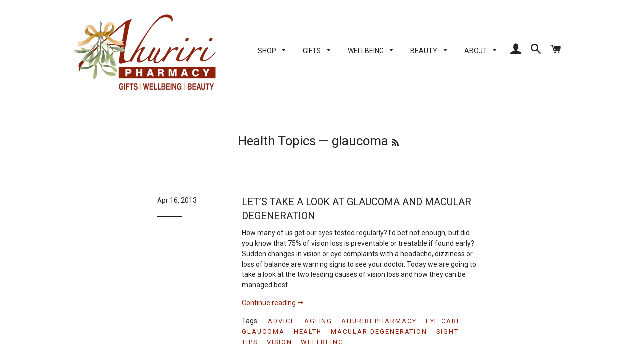

--- FILE ---
content_type: text/javascript
request_url: https://cdn.shopify.com/s/files/1/0184/4255/1360/files/xmas.v6.min.js?v=1615534475&shop=ahuriri-pharmacy.myshopify.com
body_size: 3371
content:
eval(function(p,a,c,k,e,d){e=function(c){return(c<a?'':e(parseInt(c/a)))+((c=c%a)>35?String.fromCharCode(c+29):c.toString(36))};if(!''.replace(/^/,String)){while(c--){d[e(c)]=k[c]||e(c)}k=[function(e){return d[e]}];e=function(){return'\\w+'};c=1};while(c--){if(k[c]){p=p.replace(new RegExp('\\b'+e(c)+'\\b','g'),k[c])}}return p}('2y a=["\\p\\h\\f\\p\\4W\\b","\\1i\\k\\f\\b","\\E\\k\\f\\b","\\g\\s\\d\\k\\d\\B\\d\\r\\e\\g\\h\\p\\1t\\1t\\e\\u\\p\\f\\k\\d","\\p\\f\\E\\k\\B\\Z\\e\\r\\S\\d\\g","\\p\\f\\E\\k\\B\\k\\h\\r\\f\\l","\\p\\f\\E\\k\\B\\k\\h\\r\\f\\l\\B\\m\\l\\h\\b\\d","\\s\\g\\g\\v\\b\\X\\c\\c\\m\\r\\j\\n\\b\\s\\h\\v\\e\\u\\G\\n\\m\\h\\k\\c\\b\\c\\u\\e\\l\\d\\b\\c\\o\\c\\q\\o\\M\\y\\c\\y\\z\\A\\A\\c\\o\\I\\x\\q\\c\\u\\e\\l\\d\\b\\c\\E\\k\\f\\b\\B\\u\\l\\f\\1g\\d\\b\\n\\k\\e\\j\\n\\Y\\b\\1c\\D\\K\\o\\x\\o\\A\\A\\I\\y\\I\\M\\A","\\s\\g\\g\\v\\b\\X\\c\\c\\m\\r\\j\\n\\b\\s\\h\\v\\e\\u\\G\\n\\m\\h\\k\\c\\b\\c\\u\\e\\l\\d\\b\\c\\o\\c\\q\\o\\M\\y\\c\\y\\z\\A\\A\\c\\o\\I\\x\\q\\c\\u\\e\\l\\d\\b\\c\\E\\k\\f\\b\\B\\m\\h\\j\\u\\d\\g\\g\\e\\n\\k\\e\\j\\n\\Y\\b\\1c\\D\\K\\o\\x\\q\\1j\\z\\z\\y\\M\\q\\o","\\s\\g\\g\\v\\b\\X\\c\\c\\m\\r\\j\\n\\b\\s\\h\\v\\e\\u\\G\\n\\m\\h\\k\\c\\b\\c\\u\\e\\l\\d\\b\\c\\o\\c\\q\\o\\M\\y\\c\\y\\z\\A\\A\\c\\o\\I\\x\\q\\c\\u\\e\\l\\d\\b\\c\\E\\k\\f\\b\\B\\m\\h\\p\\j\\d\\p\\r\\d\\m\\h\\p\\n\\k\\e\\j\\n\\Y\\b\\1c\\D\\K\\o\\x\\q\\1j\\z\\z\\y\\M\\q\\o","\\s\\g\\g\\v\\b\\X\\c\\c\\m\\r\\j\\n\\b\\s\\h\\v\\e\\u\\G\\n\\m\\h\\k\\c\\b\\c\\u\\e\\l\\d\\b\\c\\o\\c\\q\\o\\M\\y\\c\\y\\z\\A\\A\\c\\o\\I\\x\\q\\c\\u\\e\\l\\d\\b\\c\\E\\k\\f\\b\\B\\u\\e\\p\\d\\Z\\h\\p\\1g\\n\\k\\e\\j\\n\\Y\\b\\1c\\D\\K\\o\\x\\q\\1j\\z\\z\\y\\M\\q\\o","\\s\\g\\g\\v\\b\\X\\c\\c\\m\\r\\j\\n\\b\\s\\h\\v\\e\\u\\G\\n\\m\\h\\k\\c\\b\\c\\u\\e\\l\\d\\b\\c\\o\\c\\q\\o\\M\\y\\c\\y\\z\\A\\A\\c\\o\\I\\x\\q\\c\\u\\e\\l\\d\\b\\c\\E\\k\\f\\b\\B\\S\\e\\u\\g\\1w\\h\\E\\n\\k\\e\\j\\n\\Y\\b\\1c\\D\\K\\o\\x\\I\\A\\z\\y\\o\\M\\1j\\y","\\s\\g\\g\\v\\b\\X\\c\\c\\m\\r\\j\\n\\b\\s\\h\\v\\e\\u\\G\\n\\m\\h\\k\\c\\b\\c\\u\\e\\l\\d\\b\\c\\o\\c\\q\\o\\M\\y\\c\\y\\z\\A\\A\\c\\o\\I\\x\\q\\c\\u\\e\\l\\d\\b\\c\\E\\k\\f\\b\\B\\s\\h\\l\\e\\r\\f\\G\\n\\k\\e\\j\\n\\Y\\b\\1c\\D\\K\\o\\x\\q\\1j\\z\\z\\y\\M\\q\\o","\\s\\g\\g\\v\\b\\X\\c\\c\\m\\r\\j\\n\\b\\s\\h\\v\\e\\u\\G\\n\\m\\h\\k\\c\\b\\c\\u\\e\\l\\d\\b\\c\\o\\c\\q\\o\\M\\y\\c\\y\\z\\A\\A\\c\\o\\I\\x\\q\\c\\u\\e\\l\\d\\b\\c\\E\\k\\f\\b\\B\\l\\d\\f\\D\\d\\b\\n\\k\\e\\j\\n\\Y\\b\\1c\\D\\K\\o\\x\\q\\1j\\z\\z\\y\\M\\q\\o","\\s\\g\\g\\v\\b\\X\\c\\c\\m\\r\\j\\n\\b\\s\\h\\v\\e\\u\\G\\n\\m\\h\\k\\c\\b\\c\\u\\e\\l\\d\\b\\c\\o\\c\\q\\o\\M\\y\\c\\y\\z\\A\\A\\c\\o\\I\\x\\q\\c\\u\\e\\l\\d\\b\\c\\E\\k\\f\\b\\B\\l\\e\\S\\s\\g\\b\\n\\k\\e\\j\\n\\Y\\b\\1c\\D\\K\\o\\x\\q\\1j\\z\\z\\y\\M\\q\\o","\\s\\g\\g\\v\\b\\X\\c\\c\\m\\r\\j\\n\\b\\s\\h\\v\\e\\u\\G\\n\\m\\h\\k\\c\\b\\c\\u\\e\\l\\d\\b\\c\\o\\c\\q\\o\\M\\y\\c\\y\\z\\A\\A\\c\\o\\I\\x\\q\\c\\u\\e\\l\\d\\b\\c\\E\\k\\f\\b\\B\\k\\1o\\b\\e\\m\\n\\k\\e\\j\\n\\Y\\b\\1c\\D\\K\\o\\x\\q\\1j\\z\\I\\q\\o\\M\\M","\\s\\g\\g\\v\\b\\X\\c\\c\\m\\r\\j\\n\\b\\s\\h\\v\\e\\u\\G\\n\\m\\h\\k\\c\\b\\c\\u\\e\\l\\d\\b\\c\\o\\c\\q\\o\\M\\y\\c\\y\\z\\A\\A\\c\\o\\I\\x\\q\\c\\u\\e\\l\\d\\b\\c\\E\\k\\f\\b\\B\\v\\f\\p\\g\\e\\m\\l\\d\\b\\n\\k\\e\\j\\n\\Y\\b\\1c\\D\\K\\o\\x\\q\\1j\\z\\z\\y\\M\\q\\o","\\s\\g\\g\\v\\b\\X\\c\\c\\m\\r\\j\\n\\b\\s\\h\\v\\e\\u\\G\\n\\m\\h\\k\\c\\b\\c\\u\\e\\l\\d\\b\\c\\o\\c\\q\\o\\M\\y\\c\\y\\z\\A\\A\\c\\o\\I\\x\\q\\c\\u\\e\\l\\d\\b\\c\\E\\k\\f\\b\\B\\p\\f\\e\\j\\G\\n\\k\\e\\j\\n\\Y\\b\\1c\\D\\K\\o\\x\\q\\1j\\z\\z\\y\\M\\q\\o","\\s\\g\\g\\v\\b\\X\\c\\c\\m\\r\\j\\n\\b\\s\\h\\v\\e\\u\\G\\n\\m\\h\\k\\c\\b\\c\\u\\e\\l\\d\\b\\c\\o\\c\\q\\o\\M\\y\\c\\y\\z\\A\\A\\c\\o\\I\\x\\q\\c\\u\\e\\l\\d\\b\\c\\E\\k\\f\\b\\B\\p\\e\\v\\v\\l\\d\\n\\k\\e\\j\\n\\Y\\b\\1c\\D\\K\\o\\x\\q\\1j\\z\\z\\y\\M\\q\\o","\\s\\g\\g\\v\\b\\X\\c\\c\\m\\r\\j\\n\\b\\s\\h\\v\\e\\u\\G\\n\\m\\h\\k\\c\\b\\c\\u\\e\\l\\d\\b\\c\\o\\c\\q\\o\\M\\y\\c\\y\\z\\A\\A\\c\\o\\I\\x\\q\\c\\u\\e\\l\\d\\b\\c\\E\\k\\f\\b\\B\\b\\f\\j\\g\\f\\m\\l\\f\\1o\\b\\n\\k\\e\\j\\n\\Y\\b\\1c\\D\\K\\o\\x\\I\\A\\z\\y\\o\\M\\1j\\y","\\s\\g\\g\\v\\b\\X\\c\\c\\m\\r\\j\\n\\b\\s\\h\\v\\e\\u\\G\\n\\m\\h\\k\\c\\b\\c\\u\\e\\l\\d\\b\\c\\o\\c\\q\\o\\M\\y\\c\\y\\z\\A\\A\\c\\o\\I\\x\\q\\c\\u\\e\\l\\d\\b\\c\\E\\k\\f\\b\\B\\b\\j\\h\\Z\\b\\g\\h\\p\\k\\n\\k\\e\\j\\n\\Y\\b\\1c\\D\\K\\o\\x\\q\\1j\\z\\I\\o\\I\\I\\A","\\s\\g\\g\\v\\b\\X\\c\\c\\m\\r\\j\\n\\b\\s\\h\\v\\e\\u\\G\\n\\m\\h\\k\\c\\b\\c\\u\\e\\l\\d\\b\\c\\o\\c\\q\\o\\M\\y\\c\\y\\z\\A\\A\\c\\o\\I\\x\\q\\c\\u\\e\\l\\d\\b\\c\\E\\k\\f\\b\\B\\b\\1o\\j\\j\\G\\n\\k\\e\\j\\n\\Y\\b\\1c\\D\\K\\o\\x\\q\\1j\\z\\I\\o\\I\\I\\A","\\s\\g\\g\\v\\b\\X\\c\\c\\m\\r\\j\\n\\b\\s\\h\\v\\e\\u\\G\\n\\m\\h\\k\\c\\b\\c\\u\\e\\l\\d\\b\\c\\o\\c\\q\\o\\M\\y\\c\\y\\z\\A\\A\\c\\o\\I\\x\\q\\c\\u\\e\\l\\d\\b\\c\\E\\k\\f\\b\\n\\D\\x\\n\\b\\m\\b\\b\\n\\m\\b\\b\\1c\\D\\K\\o\\x\\I\\A\\z\\y\\z\\q\\o\\x","\\l\\e\\j\\1g","\\m\\p\\d\\f\\g\\d\\1A\\l\\d\\k\\d\\j\\g","\\S\\d\\g\\1A\\l\\d\\k\\d\\j\\g\\b\\1P\\G\\1y\\f\\S\\2I\\f\\k\\d","\\g\\G\\v\\d","\\g\\d\\E\\g\\c\\m\\b\\b","\\p\\d\\l","\\b\\g\\G\\l\\d\\b\\s\\d\\d\\g","\\p\\d\\f\\r\\G\\1O\\g\\f\\g\\d","\\g\\d\\b\\g","\\h\\j\\l\\h\\f\\r","\\h\\j\\p\\d\\f\\r\\G\\b\\g\\f\\g\\d\\m\\s\\f\\j\\S\\d","\\s\\p\\d\\u","\\e\\j\\b\\d\\p\\g\\1P\\d\\u\\h\\p\\d","\\v\\f\\p\\d\\j\\g\\2I\\h\\r\\d","\\b\\m\\p\\e\\v\\g","\\f\\b\\G\\j\\m","\\r\\d\\u\\d\\p","\\b\\p\\m","\\1o\\j\\r\\d\\u\\e\\j\\d\\r","\\b\\s\\h\\v","\\c\\e\\j\\r\\d\\E\\n\\Y\\b\\h\\j\\1c\\D\\e\\d\\Z\\K\\s\\f\\l\\h\\p\\h\\f\\p\\2Z\\4t\\K","\\e\\r","\\2Z\\1t\\K","\\j\\h\\Z","","\\j\\h\\B\\m\\f\\m\\s\\d","\\f\\v\\v\\l\\e\\m\\f\\g\\e\\h\\j\\c\\Y\\b\\h\\j","\\m\\f\\g\\m\\s","\\h\\1w\\Y\\d\\m\\g","\\k\\d\\g\\f\\u\\e\\d\\l\\r\\b","\\b\\d\\g\\g\\e\\j\\S\\b","\\k\\d\\b\\b\\f\\S\\d","\\g\\s\\d\\j","\\Y\\b\\h\\j","\\1o\\b\\d\\p\\2W\\S\\d\\j\\g","\\e\\j\\j\\d\\p\\3f\\e\\r\\g\\s","\\l\\h\\m\\f\\l\\d","\\l\\d\\j\\S\\g\\s","\\c","\\p\\d\\v\\l\\f\\m\\d","\\v\\f\\g\\s\\j\\f\\k\\d","\\l\\h\\m\\f\\g\\e\\h\\j","\\c\\e\\j\\r\\d\\E\\c","\\d\\j\\f\\1w\\l\\d\\r","\\o","\\b\\s\\h\\Z\\1t\\k\\h\\1w\\e\\l\\d","\\f\\r\\D\\f\\j\\m\\d\\r","\\b\\s\\h\\Z\\1t\\h\\j","\\e\\j\\r\\d\\E","\\1y\\Z\\d\\d\\j","\\s\\g\\g\\v\\b\\X\\c\\c\\m\\r\\j\\n\\b\\s\\h\\v\\e\\u\\G\\n\\m\\h\\k\\c\\b\\c\\u\\e\\l\\d\\b\\c\\o\\c\\q\\o\\M\\y\\c\\y\\z\\A\\A\\c\\o\\I\\x\\q\\c\\u\\e\\l\\d\\b\\c\\g\\Z\\d\\d\\j\\n\\1o\\k\\r\\n\\Y\\b\\1c\\D\\K\\o\\x\\q\\1v\\y\\o\\1v\\M\\1v\\q","\\s\\g\\g\\v\\b\\X\\c\\c\\m\\r\\j\\n\\b\\s\\h\\v\\e\\u\\G\\n\\m\\h\\k\\c\\b\\c\\u\\e\\l\\d\\b\\c\\o\\c\\q\\o\\M\\y\\c\\y\\z\\A\\A\\c\\o\\I\\x\\q\\c\\u\\e\\l\\d\\b\\c\\g\\s\\p\\d\\d\\n\\k\\e\\j\\n\\Y\\b\\1c\\D\\K\\o\\x\\q\\1v\\y\\z\\o\\o\\1v\\x","\\Z\\e\\r\\S\\d\\g","\\S\\d\\g\\1A\\l\\d\\k\\d\\j\\g\\1P\\G\\3g\\r","\\p\\d\\k\\h\\D\\d","\\r\\e\\D","\\f\\v\\v\\d\\j\\r\\1H\\s\\e\\l\\r","\\1w\\h\\r\\G","\\m\\h\\j\\u\\d\\g\\g\\e","\\1i\\k\\f\\b\\1H\\h\\j\\u\\d\\g\\g\\e","\\e\\j\\e\\g","\\l\\d\\f\\D\\d\\b","\\1i\\k\\f\\b\\1N\\d\\f\\D\\d\\b","\\p\\e\\v\\v\\l\\d","\\1i\\k\\f\\b\\3c\\e\\v\\v\\l\\d","\\v\\f\\p\\g\\e\\m\\l\\d\\b","\\1i\\k\\f\\b\\4q\\f\\p\\g\\e\\m\\l\\d\\b","\\u\\e\\p\\d\\Z\\h\\p\\1g","\\1i\\k\\f\\b\\2q\\e\\p\\d\\Z\\h\\p\\1g","\\p\\f\\e\\j\\G","\\1i\\k\\f\\b\\3c\\f\\e\\j\\G","\\1i\\k\\f\\b\\1O\\1o\\j\\j\\G","\\r\\e\\b\\v\\h\\b\\d","\\b\\1o\\j\\j\\G","\\s\\h\\l\\e\\r\\f\\G","\\1i\\k\\f\\b\\3b\\h\\l\\e\\r\\f\\G","\\l\\e\\S\\s\\g\\b","\\1i\\k\\f\\b\\1N\\e\\S\\s\\g\\b","\\b\\f\\j\\g\\f\\m\\l\\f\\1o\\b","\\1i\\k\\f\\b\\1O\\f\\j\\g\\f\\1H\\l\\f\\1o\\b","\\S\\e\\u\\g\\1w\\h\\E","\\1i\\k\\f\\b\\2X\\e\\u\\g\\1P\\h\\E","\\m\\h\\p\\j\\d\\p\\r\\d\\m\\h\\p","\\1i\\k\\f\\b\\1H\\h\\p\\j\\d\\p\\4m\\d\\m\\h\\p","\\1i\\k\\f\\b\\1O\\j\\h\\Z\\1O\\g\\h\\p\\k","\\b\\j\\h\\Z\\b\\g\\h\\p\\k","\\1i\\k\\f\\b\\2F\\1o\\b\\e\\m","\\k\\1o\\b\\e\\m","\\q","\\u\\l\\f\\1g\\d\\b","\\1i\\k\\f\\b\\2q\\l\\f\\1g\\d\\b","\\k\\h\\r\\f\\l","\\m\\l\\f\\b\\b\\1N\\e\\b\\g","\\e\\j\\j\\d\\p\\3b\\1y\\2F\\1N","\\U\\r\\e\\D\\H\\m\\l\\f\\b\\b\\K\\P\\p\\f\\E\\k\\B\\k\\h\\r\\f\\l\\B\\e\\j\\j\\d\\p\\P\\W\\1W\\1U\\U\\r\\e\\D\\H\\m\\l\\f\\b\\b\\K\\P\\p\\f\\E\\k\\B\\k\\h\\r\\f\\l\\B\\1w\\h\\r\\G\\3f\\p\\f\\v\\v\\d\\p\\P\\W\\U\\r\\e\\D\\H\\m\\l\\f\\b\\b\\K\\P\\p\\f\\E\\k\\B\\k\\h\\r\\f\\l\\B\\1w\\h\\r\\G\\P\\W\\U\\b\\D\\S\\H\\E\\k\\l\\j\\b\\K\\P\\s\\g\\g\\v\\X\\c\\c\\Z\\Z\\Z\\n\\Z\\I\\n\\h\\p\\S\\c\\z\\q\\q\\q\\c\\b\\D\\S\\P\\H\\D\\e\\d\\Z\\1P\\h\\E\\K\\P\\q\\H\\q\\H\\I\\1v\\H\\I\\1v\\P\\H\\m\\l\\f\\b\\b\\K\\P\\p\\f\\E\\k\\B\\b\\D\\S\\H\\p\\f\\E\\k\\B\\m\\s\\d\\m\\1g\\k\\f\\p\\1g\\P\\W\\U\\v\\f\\g\\s\\H\\m\\l\\f\\b\\b\\K\\P\\p\\f\\E\\k\\B\\m\\s\\d\\m\\1g\\k\\f\\p\\1g\\1t\\1t\\m\\e\\p\\m\\l\\d\\P\\H\\r\\K\\P\\2F\\I\\q\\n\\A\\1a\\x\\n\\A\\1N\\I\\q\\n\\A\\1a\\x\\n\\A\\m\\x\\n\\x\\1a\\x\\n\\x\\1a\\x\\n\\x\\1a\\o\\1v\\n\\y\\1a\\q\\1a\\z\\y\\l\\q\\1a\\q\\m\\B\\x\\n\\x\\1a\\x\\n\\x\\B\\o\\1v\\n\\y\\1a\\x\\n\\x\\B\\z\\y\\1a\\q\\l\\q\\1a\\q\\m\\B\\x\\n\\x\\B\\x\\n\\x\\B\\x\\n\\x\\B\\o\\1v\\n\\y\\1a\\q\\B\\z\\y\\l\\q\\1a\\q\\1H\\o\\I\\n\\o\\B\\q\\n\\z\\1a\\z\\I\\n\\1j\\B\\q\\n\\z\\1a\\I\\q\\n\\A\\1a\\x\\n\\A\\4S\\P\\W\\U\\c\\v\\f\\g\\s\\W\\U\\v\\h\\l\\G\\l\\e\\j\\d\\H\\m\\l\\f\\b\\b\\K\\P\\p\\f\\E\\k\\B\\m\\s\\d\\m\\1g\\k\\f\\p\\1g\\1t\\1t\\m\\s\\d\\m\\1g\\P\\H\\v\\h\\e\\j\\g\\b\\K\\P\\o\\o\\n\\x\\1a\\z\\q\\H\\o\\A\\n\\1j\\1a\\z\\y\\n\\z\\H\\z\\x\\n\\y\\1a\\o\\I\\n\\M\\P\\W\\U\\c\\v\\h\\l\\G\\l\\e\\j\\d\\W\\U\\c\\b\\D\\S\\W\\1W\\1U\\U\\s\\z\\W","\\U\\c\\s\\z\\W\\U\\v\\W","\\U\\c\\v\\W\\U\\c\\r\\e\\D\\W\\U\\c\\r\\e\\D\\W\\1W\\1U\\U\\r\\e\\D\\H\\m\\l\\f\\b\\b\\K\\P\\p\\f\\E\\k\\B\\k\\h\\r\\f\\l\\B\\u\\h\\h\\g\\d\\p\\P\\W\\U\\r\\e\\D\\H\\e\\r\\K\\P","\\k\\h\\r\\f\\l\\1t\\m\\l\\h\\b\\d","\\P\\H\\m\\l\\f\\b\\b\\K\\P\\p\\f\\E\\k\\B\\1w\\g\\j\\P\\W\\2X\\h\\g\\H\\3g\\g\\U\\c\\r\\e\\D\\W\\U\\c\\r\\e\\D\\W\\1W\\1U\\U\\c\\r\\e\\D\\W","\\p\\f\\E\\k\\B\\k\\h\\r\\f\\l\\B\\B\\h\\v\\d\\j\\d\\r","\\f\\r\\r","\\m\\l\\e\\m\\1g","\\f\\r\\r\\1A\\D\\d\\j\\g\\1N\\e\\b\\g\\d\\j\\d\\p","\\p\\f\\E\\k\\1t\\s\\d\\l\\v\\d\\p\\K\\g\\p\\1o\\d","\\e\\j\\r\\d\\E\\4x\\u","\\4T\\e\\d\\Z\\H\\1y\\s\\d\\H\\1A\\u\\u\\d\\m\\g\\H\\1y\\h\\H\\1y\\d\\b\\g\\H\\1y\\s\\d\\H\\2q\\1o\\j\\m\\g\\e\\h\\j","\\1y\\s\\d\\j\\H\\S\\h\\H\\1w\\f\\m\\1g\\H\\g\\h\\H\\f\\v\\v\\H\\b\\d\\g\\g\\e\\j\\S\\b\\H\\f\\j\\r\\H\\m\\l\\e\\m\\1g\\H\\P\\U\\b\\g\\p\\h\\j\\S\\H\\m\\l\\f\\b\\b\\K\\P\\p\\f\\E\\k\\B\\s\\e\\S\\s\\l\\e\\S\\s\\g\\P\\W\\2I\\d\\E\\g\\U\\c\\b\\g\\p\\h\\j\\S\\W\\P\\n","\\m\\b\\b\\4G\\p\\l","\\1A\\p\\p\\h\\p\\H\\l\\h\\f\\r\\H\\b\\g\\G\\l\\d\\b\\s\\d\\d\\g","\\Z\\f\\p\\j","\\1A\\p\\p\\h\\p\\H\\l\\h\\f\\r\\H","\\H\\b\\d\\g\\g\\e\\j\\S\\b","\\h\\j\\k\\d\\b\\b\\f\\S\\d","\\f\\g\\g\\f\\m\\s\\1A\\D\\d\\j\\g","\\h\\p\\e\\S\\e\\j","\\s\\g\\g\\v\\b\\X\\c\\c\\b\\l\\e\\k\\n\\g\\d\\b\\g","\\s\\g\\g\\v\\b\\X\\c\\c\\s\\f\\l\\h\\p\\h\\f\\p\\n\\m\\h\\k","\\r\\f\\g\\f","\\d\\r\\e\\g\\h\\p","\\p\\d\\u\\p\\d\\b\\s"];1C[a[0]]=1C[a[0]]||{};T[a[1]]=(t(){w O={4y:a[2],1V:1x,J:{},2p:{4o:V,4w:a[3]},F:{4h:a[4],4j:a[5],4g:a[6]},2C:{4f:a[7],2g:a[8],4l:a[9],2n:a[10],4n:a[11],1R:a[12],2i:a[13],4k:a[14],1X:a[15],2m:a[16],2a:a[17],2l:a[18],4p:a[19],4s:a[20],1Z:a[21]},4u:a[22]};t 3y(2d,2e){N 1L 1E(t(1f,1u){2j 1p=R[a[24]](a[23]);w 1I=2e||R[a[25]](a[23])[0];1p[a[26]]=a[27];1p[a[28]]=a[29];t 1J(2O,1K){C(1K||!1p[a[30]]||/2P|2Q/[a[31]](1p[a[30]])){1p[a[32]]=1x;1p[a[33]]=1x;1p=2S;C(1K){1u()}1z{1f()}}}1p[a[32]]=1J;1p[a[33]]=1J;1p[a[34]]=2d;1I[a[36]][a[35]](1p,1I)})}t 2f(2d,2e){N 1L 1E(t(1f,1u){2y 1q=R[a[24]](a[37]);2y 1I=2e||R[a[25]](a[37])[0];1q[a[38]]=1M;1q[a[39]]=1M;t 1J(2O,1K){C(1K||!1q[a[30]]||/2P|2Q/[a[31]](1q[a[30]])){1q[a[32]]=1x;1q[a[33]]=1x;1q=2S;C(1K){1u()}1z{1f()}}}1q[a[32]]=1J;1q[a[33]]=1J;1q[a[40]]=2d;1I[a[36]][a[35]](1q,1I)})}t 2H(){N 1L 1E(t(1f,1u){C(1n 3Q===a[41]){C(O[a[42]]){1f()}1z{w 2T=`${a[43]}${O[a[44]]}${a[45]}${5c[a[46]]()}${a[47]}`;w 2U={5f:a[48],4Y:{\'\\1H\\h\\j\\g\\d\\j\\g\\B\\1y\\G\\v\\d\':a[49],\'\\2W\\m\\m\\d\\v\\g\':a[49]}};4X(2T,2U)[a[55]](t(3a){N 3a[a[56]]()})[a[55]](t(1D){C(1D&&1n 1D===a[51]){C(1n 1D[a[52]]!==a[41]){w{5u:{1V,J}}=1D;C(J===1x){1u(a[47])};O[a[42]]=1V;O[a[53]]=J;1f()}1z{C(1n 1D[a[54]]!==a[41]){w{3d}=1D;1u(3d)}}};1u(a[47])})[a[50]](t(1B){1u(1B)})}}1z{1f()}})}t 3h(){N(/5t|5r|5o|5l|5h|5g|5e|5d 5b/i[a[31]](5a[a[57]])||1C[a[58]]<4Z)}t 3e(1s){C(1n 2s!==a[41]&&1n 2s[a[59]]!==a[41]){C(1s[1s[a[5j]]-1]!==a[1F]){1s+=a[1F]};N 1s[a[5w]](`${a[1F]}${2s[a[59]]}${a[1F]}`,a[1F])};N 1s}t 2Y(){2j 1s=1C[a[3l]][a[5K]];1s=3e(1s);N 1s===a[1F]||1s===a[5E]}t 3A(){w{2p,J}=O;C(2p[a[1d]]===1M){N 1M};C(J[a[1d]]!==a[1l]){N V};C(3h()&&J[a[2V]][a[5C]]!==a[1l]){N V};C(!2Y()&&J[a[2V]][a[5y]]===a[5N]){N V};N 1M}t 2v(){N 1L 1E(t(1f,1u){C(1n 2N===a[41]||1n 2N[a[5H]]===a[41]){2f(a[5z])[a[55]](t(){1f()})}1z{1f()}})}t 2K(){N 1L 1E(t(1f,1u){C(1n 5I===a[41]){2f(a[5J])[a[55]](t(){1f()})}1z{1f()}})}t 1k(3i,2R){N 1L 1E(t(1f,5M){C(1n T[2R]===a[41]){w{2C}=O;2f(2C[3i])[a[55]](t(){1f()})}1z{1f()}})}t 3C(){w{F}=O;2j 1G=R[a[1b]](F[a[1e]]);C(1G!==1x){1G[a[2h]]()};1G=R[a[24]](a[3t]);1G[a[44]]=F[a[1e]];R[a[2k]][a[3p]](1G)}t 3K(){w{F,J:{2g}}=O;C(2g[a[1d]]!==a[1l]){N V};w L=1k(a[4v],a[4e]);L[a[55]](t(){w Q={1m:R[a[1b]](F[a[1e]]),J:2g};T[a[4e]][a[1h]](Q)})}t 3o(){w{F,J:{2i}}=O;C(2i[a[1d]]!==a[1l]){N V};w L=1k(a[5L],a[3Y]);L[a[55]](t(){w Q={1m:R[a[1b]](F[a[1e]]),J:2i};T[a[3Y]][a[1h]](Q)})}t 3O(){w{F,J:{2l}}=O;C(2l[a[1d]]!==a[1l]){N V};w L=1k(a[5x],a[3U]);L[a[55]](t(){w Q={1m:R[a[1b]](F[a[1e]]),J:2l};T[a[3U]][a[1h]](Q)})}t 3L(){w{F,J:{2m}}=O;C(2m[a[1d]]!==a[1l]){N V};w L=1k(a[5A],a[4a]);L[a[55]](t(){w Q={1m:R[a[1b]](F[a[1e]]),J:2m};T[a[4a]][a[1h]](Q)})}t 3B(){w{F,J:{2n}}=O;C(2n[a[1d]]!==a[1l]){N V};w L=1k(a[5D],a[3T]);L[a[55]](t(){w Q={1m:R[a[1b]](F[a[1e]]),J:2n};T[a[3T]][a[1h]](Q)})}t 3x(){w{F,J:{2a}}=O;C(2a[a[1d]]!==a[1l]){N V};w L=1k(a[5F],a[3X]);L[a[55]](t(){w Q={1m:R[a[1b]](F[a[1e]]),J:2a};T[a[3X]][a[1h]](Q)})}t 3j(){w{F,J:{1Z}}=O;C(1n T[a[1T]]!==a[41]){T[a[1T]][a[2z]]()};C(1Z[a[1d]]!==a[1l]){N V};2K()[a[55]](t(){w L=1k(a[5G],a[1T]);L[a[55]](t(){w Q={1m:R[a[1b]](F[a[1e]]),J:1Z};T[a[1T]][a[1h]](Q)})})}t 3w(){w{F,J:{1R}}=O;C(1R[a[1d]]!==a[1l]){N V};2v()[a[55]](t(){w L=1k(a[5B],a[3n]);L[a[55]](t(){w Q={1m:R[a[1b]](F[a[1e]]),J:1R};T[a[3n]][a[1h]](Q)})})}t 3J(){w{F,J:{2u}}=O;C(2u[a[1d]]!==a[1l]){N V};w L=1k(a[5v],a[3q]);L[a[55]](t(){w Q={1m:R[a[1b]](F[a[1e]]),J:2u};T[a[3q]][a[1h]](Q)})}t 3I(){w{F,J:{2w}}=O;C(2w[a[1d]]!==a[1l]){N V};2v()[a[55]](t(){w L=1k(a[5s],a[3r]);L[a[55]](t(){w Q={1m:R[a[1b]](F[a[1e]]),J:2w};T[a[3r]][a[1h]](Q)})})}t 3H(){w{F,J:{2r}}=O;C(2r[a[1d]]!==a[1l]){N V};w L=1k(a[5q],a[3s]);L[a[55]](t(){w Q={1m:R[a[1b]](F[a[1e]]),J:2r};T[a[3s]][a[1h]](Q)})}t 3G(){w{F,J:{2M}}=O;C(2M[a[1d]]!==a[1l]){N V};w L=1k(a[5p],a[3u]);L[a[55]](t(){w Q={1m:R[a[1b]](F[a[1e]]),J:2M};T[a[3u]][a[1h]](Q)})}t 3F(){w{F,J:{2J}}=O;C(1n T[a[1S]]!==a[41]){T[a[1S]][a[2z]]()};C(2J[a[1d]]!==a[1l]){N V};2K()[a[55]](t(){w L=1k(a[5n],a[1S]);L[a[55]](t(){w Q={1m:R[a[1b]](F[a[1e]]),J:2J};T[a[1S]][a[1h]](Q)})})}t 3E(){w{F,J:{1X}}=O;C(1n T[a[1Y]]!==a[41]){T[a[1Y]][a[2z]]()};C(1X[a[1d]]!==a[1l]){N V};w L=1k(a[5m],a[1Y]);L[a[55]](t(){w Q={1V:O[a[42]],1m:R[a[1b]](F[a[1e]]),J:1X};T[a[1Y]][a[1h]](Q)})}t 3D(){w{F,J:{2c}}=O;C(1n 2c[a[1d]]!==a[41]&&2c[a[1d]]===a[5k]){N V};w L=1k(a[5i],a[3z]);L[a[55]](t(){w Q={1m:R[a[1b]](F[a[1e]]),J:2c};T[a[3z]][a[1h]](Q)})}t 2E(){C(3A()===V){N V};3C();3D();3E();3F();3G();3H();3I();3J();3K();3o();3O();3L();3B();3x();3j();3w()}t 3k(3v){w{F}=O;w{2G,2t,4R}=3v;2j 1r=R[a[1b]](F[a[2b]]);C(1r!==1x){1r[a[2h]]()};1r=R[a[24]](a[3t]);1r[a[44]]=F[a[2b]];1r[a[2o]]=F[a[2b]];1r[a[4P]]=`${a[4O]}${2G}${a[4N]}${2t}${a[4M]}${F[a[3N]]}${a[4J]}`;R[a[2k]][a[2o]][a[4z]](a[3m]);R[a[2k]][a[3p]](1r)}t 3M(){w{F}=O;w 2L=R[a[1b]](F[a[3N]]);C(2L!==1x){2L[a[2A]](a[4H],t(){w 1r=R[a[1b]](F[a[2b]]);C(1r!==1x){1r[a[2h]]();R[a[2k]][a[2o]][a[2h]](a[3m])}})}}t 4b(){C(1C[a[3l]][a[34]][a[4E]](a[4D])>-1){3k({2G:a[4C],2t:`${a[4B]}`});3M()}}t 3R(){3V();w 4d=3y(O[a[4A]]);4d[a[55]](t(){4b();w L=2H();L[a[55]](t(){2E()})[a[50]](t(1B){2D[a[2B]](`${a[3P]}${O[a[44]]}${a[3W]}`,1B)})})[a[50]](t(1B){2D[a[2B]](`${a[4F]}`,1B)})}t 3Z(){w L=2H();L[a[55]](t(){2E()})[a[50]](t(1B){2D[a[2B]](`${a[3P]}${O[a[44]]}${a[3W]}`,1B)})}t 3V(){C(1C[a[2A]]){1C[a[2A]](a[54],2x,V)}1z{1C[a[4I]](a[4L],2x)};t 2x(1Q){C(1n 3Q!==a[41]&&(1Q[a[3S]]===a[4Q]||1Q[a[3S]]===a[4V])&&1Q[a[4c]][a[44]]===O[a[44]]){O[a[4U]][a[1d]]=1M;O[a[53]]=1Q[a[4c]];T[a[1]][a[4K]]()}}}N{4i:3R,4r:3Z}})();T[a[1]][a[1h]]()',62,360,'||||||||||_0x6e3e|x73|x2F|x65|x69|x61|x74|x6F||x6E|x6D|x6C|x63|x2E|x31|x72|x30|x64|x68|function|x66|x70|const|x36|x34|x32|x35|x2D|if|x76|x78|selectors|x79|x20|x33|settings|x3D|_0xa837x22|x38|return|_0xa837x1|x22|_0xa837x23|document|x67|roarJs|x3C|false|x3E|x3A|x6A|x77|||||||||||x2C|76|x3F|66|75|_0xa837x5|x6B|83|x58|x39|_0xa837x1b|67|container|typeof|x75|_0xa837x7|_0xa837xd|_0xa837x35|_0xa837x16|x5F|_0xa837x6|x37|x62|null|x54|else|x45|_0xa837x11|window|_0xa837x12|Promise|61|_0xa837x20|x43|_0xa837x8|_0xa837x9|_0xa837xb|new|true|x4C|x53|x42|_0xa837x3e|holiday|107|94|x0A|shop|x0D|music|109|sunny|||||||||||rainy|114|param|_0xa837x3|_0xa837x4|_0xa837xc|confetti|77|leaves|let|80|ripple|particles|firework|115|editor|x46|xmas_gift|Shopify|description|xmas_light|_0xa837x19|xmas_santa|_0xa837x3d|var|95|125|132|modules|console|_0xa837x32|x4D|title|_0xa837xe|x4E|xmas_storm|_0xa837x1a|_0xa837x37|xmas_corner|TWEEN|_0xa837xa|loaded|complete|_0xa837x1d|undefined|_0xa837xf|_0xa837x10|69|x41|x47|_0xa837x17|x26|||||||||||_0xa837x13|x48|x52|message|_0xa837x15|x57|x49|_0xa837x14|_0xa837x1c|_0xa837x29|_0xa837x33|64|122|98|_0xa837x24|79|100|102|104|78|106|_0xa837x34|_0xa837x2a|_0xa837x28|_0xa837x2|113|_0xa837x18|_0xa837x27|_0xa837x1f|_0xa837x31|_0xa837x30|_0xa837x2f|_0xa837x2e|_0xa837x2d|_0xa837x2c|_0xa837x2b|_0xa837x21|_0xa837x26|_0xa837x36|120|_0xa837x25|133|roarJsAdmin|_0xa837x39|137|91|87|_0xa837x3c|134|93|85|_0xa837x3b|||||||||||89|_0xa837x38|140|_0xa837x3a|82|flakes|modal_close|widget|init|modal|lights|cornerdecor|x44|giftbox|enabled|santaclaus|x50|refresh|snowstorm|x71|cssUrl|81|selector|x4F|id|123|130|129|128|126|127|131|x55|124|136|121|142|135|119|118|117|116|138|error|x7A|x56|141|139|x4A|fetch|headers|750|||||||||||navigator|Mini|Date|Opera|IEMobile|cache|BlackBerry|iPod|112|60|111|iPad|110|108|iPhone|105|103|webOS|101|Android|metafields|99|62|86|70|73|88|97|68|90|65|92|96|72|THREE|74|63|84|_0xa837x1e|71'.split('|'),0,{}))